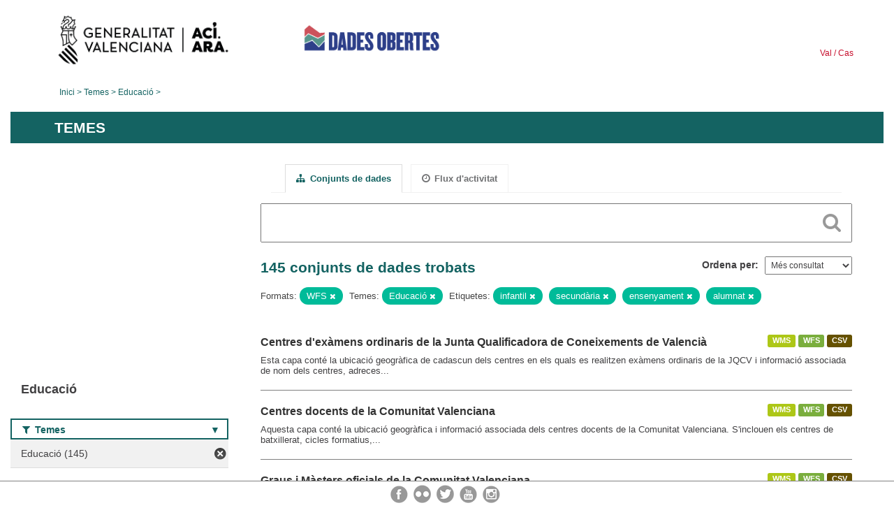

--- FILE ---
content_type: text/html; charset=utf-8
request_url: https://dadesobertes.gva.es/va/group/9cc9df63-2a32-48a9-8905-52cfd6bdf8a3?tags=infantil&groups=educacion&tags=secundaria&res_format=WFS&tags=ense%C3%B1anza&tags=alumnado
body_size: 7794
content:
<!DOCTYPE html>
<!--[if IE 9]> <html lang="ca" class="ie9"> <![endif]-->
<!--[if gt IE 8]><!--> <html lang="ca"> <!--<![endif]-->
  <head>
    <link rel="stylesheet" type="text/css" href="/fanstatic/vendor/:version:2019-05-02T14:14:27.92/select2/select2.css" />
<link rel="stylesheet" type="text/css" href="/fanstatic/css/:version:2023-10-03T12:40:34.44/main.min.css" />
<link rel="stylesheet" type="text/css" href="/fanstatic/vendor/:version:2019-05-02T14:14:27.92/font-awesome/css/font-awesome.min.css" />
<link rel="stylesheet" type="text/css" href="/fanstatic/ckanext-geoview/:version:2019-09-12T09:36:10.95/css/geo-resource-styles.css" />
<link rel="stylesheet" type="text/css" href="/fanstatic/ckanext-harvest/:version:2020-02-06T10:44:53.79/styles/harvest.css" />

    <meta charset="utf-8" />
      <meta name="generator" content="ckan 2.8.2" />
      <meta name="viewport" content="width=device-width, initial-scale=1.0">
    <title>Educació - Generalitat Valenciana</title>

    
    
  
  <link rel="shortcut icon" href="/base/images/ckan.ico" />
    
  
    <script type="text/javascript">
  (function(i,s,o,g,r,a,m){i['GoogleAnalyticsObject']=r;i[r]=i[r]||function(){
  (i[r].q=i[r].q||[]).push(arguments)},i[r].l=1*new Date();a=s.createElement(o),
  m=s.getElementsByTagName(o)[0];a.async=1;a.src=g;m.parentNode.insertBefore(a,m)
  })(window,document,'script','//www.google-analytics.com/analytics.js','ga');

  ga('create', 'UA-164238067-1', 'auto', {});
     
  ga('set', 'anonymizeIp', true);
  ga('send', 'pageview');
</script>
  

  <link rel="alternate" type="application/atom+xml" title="CKAN - Conjunts de dades del tema: Educació" href="/cafeed.group?id=educacion" />
<link rel="alternate" type="application/atom+xml" title="CKAN - Història recent de revisions" href="/va/revision/list?days=1&amp;format=atom" />

  
  
    
      
    
    

  
  <meta http-equiv="X-UA-Compatible" content="IE=EmulateIE7" />
  <link rel="stylesheet" href="/css/gva_theme.css"/>
  <!--[if IE]>
    <link rel="stylesheet" href="/css/gva_theme_IE.css"/>
  <![endif]-->

  


    
      
      
    
    
  </head>

  
  <body data-site-root="https://dadesobertes.gva.es/" data-locale-root="https://dadesobertes.gva.es/va/" >

    
    <div class="hide"><a href="#content">Saltar al contingut</a></div>
  

  

  
    <div role="main">
      <div id="content" class="container">
        

    		
  
  


<header>
  <div id="header">
	  <div class="idiomas" name="idiomas">
		<a class="valenciano" href="/va/group/9cc9df63-2a32-48a9-8905-52cfd6bdf8a3?tags=infantil&amp;groups=educacion&amp;tags=secundaria&amp;res_format=WFS&amp;tags=ense%C3%B1anza&amp;tags=alumnado" lang="ca-ES" name="Valenciano" role="link"> Val </a>
	  	<a class="castellano" href="/es/group/9cc9df63-2a32-48a9-8905-52cfd6bdf8a3?tags=infantil&amp;groups=educacion&amp;tags=secundaria&amp;res_format=WFS&amp;tags=ense%C3%B1anza&amp;tags=alumnado" lang="es-ES" name="Castellano" role="link"> Cas </a>
	  </div>

    <div class="cabecera" name="cabecera">
      <ul>
	<li class="head-gva">
          <ul class="linkGVA">
            <li>
              <a class="imageGVA" href="http://www.gva.es/va/" name="Generalitat Valenciana" role="link">Generalitat Valenciana</a>
            </li>
          </ul>
        </li>
        <li class="logo">
	        <h1 style="margin: 0;"><a href="http://portaldadesobertes.gva.es/ca" target="_self" name="dades Obertes"> 
		        <img src="/images/logo-dades-obertes-val.png" alt="dades Obertes">
	        </a></h1>
        </li>      </ul>
    </div>
  </div>

  <div id="header-mobile">
    <div class="cabecera">
      <div class="img-gva"><a name="Generalitat Valenciana" href="http://www.gva.es/va/">Generalitat Valenciana</a></div>
      <div class="img-gvaoberta"><a name="dadesObertes" href="http://portaldadesobertes.gva.es/ca"><img alt="dades Obertes" src="/images/logo-dades-obertes-val.png"></img></a></div>
      <div class="controls">
        <ul>
          <li class="lang-dropdown">
            <div class="dropdown toggle-ca">
              <label for="lang-btn">Idioma</label>
              <button id="lang-btn" class="dropbtn" onclick="dropLang()">▼</button>
              <div id="lang-dropdown" class="dropdown-content">
                <a name="Idioma" href="/es/group/9cc9df63-2a32-48a9-8905-52cfd6bdf8a3?tags=infantil&amp;groups=educacion&amp;tags=secundaria&amp;res_format=WFS&amp;tags=ense%C3%B1anza&amp;tags=alumnado"><span style="display:none">Canviar Idioma</span></a>
              </div>
            </div>
          </li>
          <li class="menu-dropdown">
            <a name="Menu" onclick="showMenu()">
              <span></span>
              <span></span>
              <span></span>
            </a>
          </li>
        </ul>
      </div>
    </div>
	
	<div class="title-conselleria-superior">
		<a name="Conselleria de Transparencia" href="http://www.participacio.gva.es/va/">Conselleria de Justícia, Transparència i Participació</a>
    </div>
    <div class="title-conselleria" name="Datos Abiertos">
      <a name="Datos Abiertos" href="http://portaldadesobertes.gva.es/va/">Dades Obertes</a>
    </div>
  </div>
 
</header>

<script>
  function showMenu(){
    document.getElementById("menu").classList.toggle("show-menu");
  }
  function dropLang() {
    document.getElementById("lang-dropdown").classList.toggle("show");
  }

  // Close the dropdown if the user clicks outside of it
  window.onclick = function(event) {
    if (!event.target.matches('.dropbtn')) {

      var dropdowns = document.getElementsByClassName("dropdown-content");
      var i;
      for (i = 0; i < dropdowns.length; i++) {
        var openDropdown = dropdowns[i];
        if (openDropdown.classList.contains('show')) {
          openDropdown.classList.remove('show');
        }
      }
    }
  }
</script>
   		
 	
            <div class="toolbar">
              
                
                  <ol class="breadcrumb">
                    
<li class="home"><a href="http://portaldadesobertes.gva.es/ca">Inici</a></li>
                    
  <li><a href="/va/group">Temes</a></li>
  <li class="active"><a class=" active" href="/va/group/educacion">Educació</a></li>

                  </ol>
                
              
            </div>
          

          <div class="row wrapper">

            
            
              <div class="rotulo">
                <h2 role="heading" aria-level="1">
				Temes</h2>
              </div>
            

            
              <div class="primary col-sm-9 col-xs-12">
                
                
                  <article class="module">
                    
                      <header class="module-content page-header">
                        
                        <ul class="nav nav-tabs">
                          
  <li class="active"><a href="/va/group/educacion"><i class="fa fa-sitemap"></i> Conjunts de dades</a></li>
  <li><a href="/va/group/activity/educacion/0"><i class="fa fa-clock-o"></i> Flux d&#39;activitat</a></li>

                        </ul>
                      </header>
                    
                    <div class="module-content">
                      
                      
  
    
    
    







<form id="group-datasets-search-form" class="search-form" method="get" data-module="select-switch">

  
    <div class="search-input control-group search-giant">
      <label for="id-search-input">Search:</label>
      <input id="id-search-input" class="search" type="text" name="q" value="" autocomplete="off" placeholder=""></input>
      
      <button class="search-button" type="submit" value="search">
        <i class="fa fa-search"></i>
        <span>Cercar</span>
      </button>
      
    </div>
  

  
    <span>
  
  

  
  
  
  <input type="hidden" name="tags" value="infantil" />
  
  
  
  
  
  <input type="hidden" name="groups" value="educacion" />
  
  
  
  
  
  <input type="hidden" name="tags" value="secundaria" />
  
  
  
  
  
  <input type="hidden" name="res_format" value="WFS" />
  
  
  
  
  
  <input type="hidden" name="tags" value="enseñanza" />
  
  
  
  
  
  <input type="hidden" name="tags" value="alumnado" />
  
  
  
  </span>
  

  
    
      <div class="form-select control-group control-order-by">
        <label for="field-order-by">Ordena per</label>
        <select id="field-order-by" name="sort">
          
            
              <option value="views_recent desc">Més consultat</option>
            
          
            
              <option value="title_string asc">Nom Ascendent</option>
            
          
            
              <option value="title_string desc">Nom Descendent</option>
            
          
        </select>
        
        <button class="btn js-hide" type="submit">Vés</button>
        
      </div>
    
  

  
    
      <h2>

  
  
  
  

145 conjunts de dades trobats</h2>
    
  

  
    
      <p class="filter-list">
        
          
          <span class="facet">Formats:</span>
          
            <span class="filtered pill">WFS
              <a href="/va/group/educacion?tags=infantil&amp;groups=educacion&amp;tags=secundaria&amp;tags=ense%C3%B1anza&amp;tags=alumnado" class="remove" title="Esborra"><i class="fa fa-times"></i></a>
            </span>
          
        
          
          <span class="facet">Temes:</span>
          
            <span class="filtered pill">Educació
              <a href="/va/group/educacion?tags=infantil&amp;tags=secundaria&amp;res_format=WFS&amp;tags=ense%C3%B1anza&amp;tags=alumnado" class="remove" title="Esborra"><i class="fa fa-times"></i></a>
            </span>
          
        
          
          <span class="facet">Etiquetes:</span>
          
            <span class="filtered pill">infantil
              <a href="/va/group/educacion?groups=educacion&amp;tags=secundaria&amp;res_format=WFS&amp;tags=ense%C3%B1anza&amp;tags=alumnado" class="remove" title="Esborra"><i class="fa fa-times"></i></a>
            </span>
          
            <span class="filtered pill">secundària
              <a href="/va/group/educacion?tags=infantil&amp;groups=educacion&amp;res_format=WFS&amp;tags=ense%C3%B1anza&amp;tags=alumnado" class="remove" title="Esborra"><i class="fa fa-times"></i></a>
            </span>
          
            <span class="filtered pill">ensenyament
              <a href="/va/group/educacion?tags=infantil&amp;groups=educacion&amp;tags=secundaria&amp;res_format=WFS&amp;tags=alumnado" class="remove" title="Esborra"><i class="fa fa-times"></i></a>
            </span>
          
            <span class="filtered pill">alumnat
              <a href="/va/group/educacion?tags=infantil&amp;groups=educacion&amp;tags=secundaria&amp;res_format=WFS&amp;tags=ense%C3%B1anza" class="remove" title="Esborra"><i class="fa fa-times"></i></a>
            </span>
          
        
      </p>     
      <a class="show-filters btn">Filtrar resultats</a>
    
  

</form>




  
  
    
      

  
    <ul class="dataset-list list-unstyled">
    	
	      
	        






  <li class="dataset-item">
    
      <div class="dataset-content">

	
              
                
                  <ul class="dataset-resources unstyled">
                    
                      
                      <li>
                        <!--<a href="/va/dataset/centros-de-examenes-ordinarios-de-la-junta-qualificadora-de-coneixements-de-valencia6" class="label" data-format="wms">WMS</a>-->
						<p class="label" data-format="wms">WMS</p>
                      </li>
                      
                      <li>
                        <!--<a href="/va/dataset/centros-de-examenes-ordinarios-de-la-junta-qualificadora-de-coneixements-de-valencia6" class="label" data-format="wfs">WFS</a>-->
						<p class="label" data-format="wfs">WFS</p>
                      </li>
                      
                      <li>
                        <!--<a href="/va/dataset/centros-de-examenes-ordinarios-de-la-junta-qualificadora-de-coneixements-de-valencia6" class="label" data-format="csv">CSV</a>-->
						<p class="label" data-format="csv">CSV</p>
                      </li>
                      
                    
                  </ul>
                
              
          
            
              <h3 class="dataset-heading">
                
                  
                
                
                  <a href="/va/dataset/centros-de-examenes-ordinarios-de-la-junta-qualificadora-de-coneixements-de-valencia6">Centres d&#39;exàmens ordinaris de la Junta Qualificadora de Coneixements de Valencià</a>


                
                
                  
                  
                
              </h3>
            

        
          
        
        
          
            <div>Esta capa conté la ubicació geogràfica de cadascun dels centres en els quals es realitzen exàmens ordinaris de la JQCV i informació associada de nom dels centres, adreces...</div>
          
        
      </div>
    
  </li>

	      
	        






  <li class="dataset-item">
    
      <div class="dataset-content">

	
              
                
                  <ul class="dataset-resources unstyled">
                    
                      
                      <li>
                        <!--<a href="/va/dataset/centros-docentes-de-la-comunitat-valenciana4" class="label" data-format="wms">WMS</a>-->
						<p class="label" data-format="wms">WMS</p>
                      </li>
                      
                      <li>
                        <!--<a href="/va/dataset/centros-docentes-de-la-comunitat-valenciana4" class="label" data-format="wfs">WFS</a>-->
						<p class="label" data-format="wfs">WFS</p>
                      </li>
                      
                      <li>
                        <!--<a href="/va/dataset/centros-docentes-de-la-comunitat-valenciana4" class="label" data-format="csv">CSV</a>-->
						<p class="label" data-format="csv">CSV</p>
                      </li>
                      
                    
                  </ul>
                
              
          
            
              <h3 class="dataset-heading">
                
                  
                
                
                  <a href="/va/dataset/centros-docentes-de-la-comunitat-valenciana4">Centres docents de la Comunitat Valenciana</a>


                
                
                  
                  
                
              </h3>
            

        
          
        
        
          
            <div>Aquesta capa conté la ubicació geogràfica i informació associada dels centres docents de la Comunitat Valenciana. S'inclouen els centres de batxillerat, cicles formatius,...</div>
          
        
      </div>
    
  </li>

	      
	        






  <li class="dataset-item">
    
      <div class="dataset-content">

	
              
                
                  <ul class="dataset-resources unstyled">
                    
                      
                      <li>
                        <!--<a href="/va/dataset/grados-y-masteres-oficiales-de-la-comunitat-valenciana" class="label" data-format="wms">WMS</a>-->
						<p class="label" data-format="wms">WMS</p>
                      </li>
                      
                      <li>
                        <!--<a href="/va/dataset/grados-y-masteres-oficiales-de-la-comunitat-valenciana" class="label" data-format="wfs">WFS</a>-->
						<p class="label" data-format="wfs">WFS</p>
                      </li>
                      
                      <li>
                        <!--<a href="/va/dataset/grados-y-masteres-oficiales-de-la-comunitat-valenciana" class="label" data-format="csv">CSV</a>-->
						<p class="label" data-format="csv">CSV</p>
                      </li>
                      
                    
                  </ul>
                
              
          
            
              <h3 class="dataset-heading">
                
                  
                
                
                  <a href="/va/dataset/grados-y-masteres-oficiales-de-la-comunitat-valenciana">Graus i Màsters oficials de la Comunitat Valenciana</a>


                
                
                  
                  
                
              </h3>
            

        
          
        
        
          
            <div>Capa amb l'oferta de graus i màsters oficials impartits en les universitats i a les escoles d'art o conservatoris (EEAASS) de la Comunitat Valenciana.</div>
          
        
      </div>
    
  </li>

	      
	        






  <li class="dataset-item">
    
      <div class="dataset-content">

	
              
                
                  <ul class="dataset-resources unstyled">
                    
                      
                      <li>
                        <!--<a href="/va/dataset/edu-centros" class="label" data-format="csv">CSV</a>-->
						<p class="label" data-format="csv">CSV</p>
                      </li>
                      
                    
                  </ul>
                
              
          
            
              <h3 class="dataset-heading">
                
                  
                
                
                  <a href="/va/dataset/edu-centros">Centres docents de la Comunitat Valenciana</a>


                
                
                  
                  
                
              </h3>
            

        
          
        
        
          
            <div>Guia de centres actius: docents públics, privats concertats i privats de la Comunitat Valenciana d'educació infantil, primària, especial, secundària, batxillerat, formació...</div>
          
        
      </div>
    
  </li>

	      
	        






  <li class="dataset-item">
    
      <div class="dataset-content">

	
              
                
                  <ul class="dataset-resources unstyled">
                    
                      
                      <li>
                        <!--<a href="/va/dataset/edu-alu-musica-2025" class="label" data-format="csv">CSV</a>-->
						<p class="label" data-format="csv">CSV</p>
                      </li>
                      
                    
                  </ul>
                
              
          
            
              <h3 class="dataset-heading">
                
                  
                
                
                  <a href="/va/dataset/edu-alu-musica-2025">Alumnat  matriculat en Conservatoris Professionals de Música 2025</a>


                
                
                  
                  
                
              </h3>
            

        
          
        
        
          
            <div>Detall de l'alumnat matriculat en els Conservatoris Professionals de Música desglossat per especialitat.</div>
          
        
      </div>
    
  </li>

	      
	        






  <li class="dataset-item">
    
      <div class="dataset-content">

	
              
                
                  <ul class="dataset-resources unstyled">
                    
                      
                      <li>
                        <!--<a href="/va/dataset/edu-alu-gen-2025" class="label" data-format="csv">CSV</a>-->
						<p class="label" data-format="csv">CSV</p>
                      </li>
                      
                    
                  </ul>
                
              
          
            
              <h3 class="dataset-heading">
                
                  
                
                
                  <a href="/va/dataset/edu-alu-gen-2025">Resum d&#39;escolarització 2025</a>


                
                
                  
                  
                
              </h3>
            

        
          
        
        
          
            <div>Dades d'escolarització d'Educació Infantil, Primària i Secundària, Centres i Alumnat.</div>
          
        
      </div>
    
  </li>

	      
	        






  <li class="dataset-item">
    
      <div class="dataset-content">

	
              
                
                  <ul class="dataset-resources unstyled">
                    
                      
                      <li>
                        <!--<a href="/va/dataset/edu-alu-fpa-2025" class="label" data-format="csv">CSV</a>-->
						<p class="label" data-format="csv">CSV</p>
                      </li>
                      
                    
                  </ul>
                
              
          
            
              <h3 class="dataset-heading">
                
                  
                
                
                  <a href="/va/dataset/edu-alu-fpa-2025">Alumnat matriculat en centres de Formació de Persones de Adultes 2025</a>


                
                
                  
                  
                
              </h3>
            

        
          
        
        
          
            <div>Detall de l'alumnat matriculat en centres de formació de Persones Adultes de titularitat de la Generalitat desglossat per grups.</div>
          
        
      </div>
    
  </li>

	      
	        






  <li class="dataset-item">
    
      <div class="dataset-content">

	
              
                
                  <ul class="dataset-resources unstyled">
                    
                      
                      <li>
                        <!--<a href="/va/dataset/edu-alu-fp-2025" class="label" data-format="csv">CSV</a>-->
						<p class="label" data-format="csv">CSV</p>
                      </li>
                      
                    
                  </ul>
                
              
          
            
              <h3 class="dataset-heading">
                
                  
                
                
                  <a href="/va/dataset/edu-alu-fp-2025">Alumnat matriculat en centres de Formació de Professional 2025</a>


                
                
                  
                  
                
              </h3>
            

        
          
        
        
          
            <div>Detall de l'alumnat matriculat en centres de formació professional de la Generalitat desglossat per grups.</div>
          
        
      </div>
    
  </li>

	      
	        






  <li class="dataset-item">
    
      <div class="dataset-content">

	
              
                
                  <ul class="dataset-resources unstyled">
                    
                      
                      <li>
                        <!--<a href="/va/dataset/edu-alu-eoi-2025" class="label" data-format="csv">CSV</a>-->
						<p class="label" data-format="csv">CSV</p>
                      </li>
                      
                    
                  </ul>
                
              
          
            
              <h3 class="dataset-heading">
                
                  
                
                
                  <a href="/va/dataset/edu-alu-eoi-2025">Alumnat matriculat en Escoles Oficials d&#39;Idiomes 2025</a>


                
                
                  
                  
                
              </h3>
            

        
          
        
        
          
            <div>Detall de l'alumnat matriculat en les Escoles Oficials d'Idiomes agrupats per nivells d'ensenyament.</div>
          
        
      </div>
    
  </li>

	      
	        






  <li class="dataset-item">
    
      <div class="dataset-content">

	
              
                
                  <ul class="dataset-resources unstyled">
                    
                      
                      <li>
                        <!--<a href="/va/dataset/edu-alu-danza-2025" class="label" data-format="csv">CSV</a>-->
						<p class="label" data-format="csv">CSV</p>
                      </li>
                      
                    
                  </ul>
                
              
          
            
              <h3 class="dataset-heading">
                
                  
                
                
                  <a href="/va/dataset/edu-alu-danza-2025">Alumnat matriculat en Conservatoris Professionals de Dansa 2025</a>


                
                
                  
                  
                
              </h3>
            

        
          
        
        
          
            <div>Detall de l'alumnat matriculat en els Conservatoris Professionals de Dansa desglossat per especialitat.</div>
          
        
      </div>
    
  </li>

	      
	        






  <li class="dataset-item">
    
      <div class="dataset-content">

	
              
                
                  <ul class="dataset-resources unstyled">
                    
                      
                      <li>
                        <!--<a href="/va/dataset/edu-centros-2019" class="label" data-format="csv">CSV</a>-->
						<p class="label" data-format="csv">CSV</p>
                      </li>
                      
                    
                  </ul>
                
              
          
            
              <h3 class="dataset-heading">
                
                  
                
                
                  <a href="/va/dataset/edu-centros-2019">Centres Educatius 2019</a>


                
                
                  
                  
                
              </h3>
            

        
          
        
        
          
            <div>Dades de centres educatius d'Educació Infantil, Primària, Secundària, Escoles Oficials d'Idioma, FP, etc...</div>
          
        
      </div>
    
  </li>

	      
	        






  <li class="dataset-item">
    
      <div class="dataset-content">

	
              
                
                  <ul class="dataset-resources unstyled">
                    
                      
                      <li>
                        <!--<a href="/va/dataset/edu-centros-2020" class="label" data-format="csv">CSV</a>-->
						<p class="label" data-format="csv">CSV</p>
                      </li>
                      
                    
                  </ul>
                
              
          
            
              <h3 class="dataset-heading">
                
                  
                
                
                  <a href="/va/dataset/edu-centros-2020">Centres Educatius 2020</a>


                
                
                  
                  
                
              </h3>
            

        
          
        
        
          
            <div>Guia de centres docents públics, privats concertats i privats de la Comunitat Valenciana d'educació infantil, primària, especial,secundària, batxillerat, formació professional,...</div>
          
        
      </div>
    
  </li>

	      
	        






  <li class="dataset-item">
    
      <div class="dataset-content">

	
              
                
                  <ul class="dataset-resources unstyled">
                    
                      
                      <li>
                        <!--<a href="/va/dataset/estudiantado-y-docencia-matricula-estudiantado-de-nuevo-ingreso-en-estudios-oficiales-de-master-1" class="label" data-format="csv">CSV</a>-->
						<p class="label" data-format="csv">CSV</p>
                      </li>
                      
                      <li>
                        <!--<a href="/va/dataset/estudiantado-y-docencia-matricula-estudiantado-de-nuevo-ingreso-en-estudios-oficiales-de-master-1" class="label" data-format="xlsx">XLSX</a>-->
						<p class="label" data-format="xlsx">XLSX</p>
                      </li>
                      
                    
                  </ul>
                
              
          
            
              <h3 class="dataset-heading">
                
                  
                
                
                  <a href="/va/dataset/estudiantado-y-docencia-matricula-estudiantado-de-nuevo-ingreso-en-estudios-oficiales-de-master-1">Estudiantat i Docència: Matrícula . Estudiantat de nou ingrés en estudis oficials de màster. Curs 2023-24 en l&#39;àmbit de la Universitat d&#39;Alacant.</a>


                
                
                  
                  
                
              </h3>
            

        
          
        
        
          
            <div>Estudiantat de nou ingrés matriculat en estudis oficials de màster. Dades desagregades per sexe. Curs 2023-24.</div>
          
        
      </div>
    
  </li>

	      
	        






  <li class="dataset-item">
    
      <div class="dataset-content">

	
              
                
                  <ul class="dataset-resources unstyled">
                    
                      
                      <li>
                        <!--<a href="/va/dataset/estudiantado-y-docencia-graduados-as-distribucion-de-los-estudios-de-grado-por-titulacion-curso" class="label" data-format="csv">CSV</a>-->
						<p class="label" data-format="csv">CSV</p>
                      </li>
                      
                      <li>
                        <!--<a href="/va/dataset/estudiantado-y-docencia-graduados-as-distribucion-de-los-estudios-de-grado-por-titulacion-curso" class="label" data-format="xlsx">XLSX</a>-->
						<p class="label" data-format="xlsx">XLSX</p>
                      </li>
                      
                    
                  </ul>
                
              
          
            
              <h3 class="dataset-heading">
                
                  
                
                
                  <a href="/va/dataset/estudiantado-y-docencia-graduados-as-distribucion-de-los-estudios-de-grado-por-titulacion-curso">Estudiantat i Docència: Graduats/graduades. Distribució dels estudis de grau per titulació. Curs 2023-24 en l&#39;àmbit de la Universitat d&#39;Alacant.</a>


                
                
                  
                  
                
              </h3>
            

        
          
        
        
          
            <div>Estudiantat graduat en estudis oficials de grau. Dades desagregades per titulació. Dades desagregades per sexe. Curs 2023-24.</div>
          
        
      </div>
    
  </li>

	      
	        






  <li class="dataset-item">
    
      <div class="dataset-content">

	
              
                
                  <ul class="dataset-resources unstyled">
                    
                      
                      <li>
                        <!--<a href="/va/dataset/estudiantado-y-docencia-matricula-estudiantado-matriculado-en-grados-por-nacionalidad-curso-202-1" class="label" data-format="csv">CSV</a>-->
						<p class="label" data-format="csv">CSV</p>
                      </li>
                      
                      <li>
                        <!--<a href="/va/dataset/estudiantado-y-docencia-matricula-estudiantado-matriculado-en-grados-por-nacionalidad-curso-202-1" class="label" data-format="xlsx">XLSX</a>-->
						<p class="label" data-format="xlsx">XLSX</p>
                      </li>
                      
                    
                  </ul>
                
              
          
            
              <h3 class="dataset-heading">
                
                  
                
                
                  <a href="/va/dataset/estudiantado-y-docencia-matricula-estudiantado-matriculado-en-grados-por-nacionalidad-curso-202-1">Estudiantat i Docència: Matrícula. Estudiantat matriculat en graus per nacionalitat. Curs 2024-25 en l&#39;àmbit de la Universitat d&#39;Alacant.</a>


                
                
                  
                  
                
              </h3>
            

        
          
        
        
          
            <div>Estudiantat matriculat en estudis oficials de grau. Dades agrupades per nacionalitat. Dades desagregades per sexe. Curs 2024-25.</div>
          
        
      </div>
    
  </li>

	      
	        






  <li class="dataset-item">
    
      <div class="dataset-content">

	
              
                
                  <ul class="dataset-resources unstyled">
                    
                      
                      <li>
                        <!--<a href="/va/dataset/personal-docente-e-investigador-pdi-pdi-por-departamento-instituto-ano-2024-en-el-ambito-de-la-" class="label" data-format="csv">CSV</a>-->
						<p class="label" data-format="csv">CSV</p>
                      </li>
                      
                      <li>
                        <!--<a href="/va/dataset/personal-docente-e-investigador-pdi-pdi-por-departamento-instituto-ano-2024-en-el-ambito-de-la-" class="label" data-format="xlsx">XLSX</a>-->
						<p class="label" data-format="xlsx">XLSX</p>
                      </li>
                      
                    
                  </ul>
                
              
          
            
              <h3 class="dataset-heading">
                
                  
                
                
                  <a href="/va/dataset/personal-docente-e-investigador-pdi-pdi-por-departamento-instituto-ano-2024-en-el-ambito-de-la-">Personal docent i investigador (PDI). PDI per Departament/Institut. Any 2024 en l&#39;àmbit de la Universitat d&#39;Alacant.</a>


                
                
                  
                  
                
              </h3>
            

        
          
        
        
          
            <div>Nombre de personal docent i investigador (PDI). Dades agrupades per departament i institut. Dades desagregades per sexe. Any 2024.</div>
          
        
      </div>
    
  </li>

	      
	        






  <li class="dataset-item">
    
      <div class="dataset-content">

	
              
                
                  <ul class="dataset-resources unstyled">
                    
                      
                      <li>
                        <!--<a href="/va/dataset/estudiantado-y-docencia-matricula-estudiantado-de-programas-de-doctorado-distribucion-por-titul-1" class="label" data-format="xlsx">XLSX</a>-->
						<p class="label" data-format="xlsx">XLSX</p>
                      </li>
                      
                      <li>
                        <!--<a href="/va/dataset/estudiantado-y-docencia-matricula-estudiantado-de-programas-de-doctorado-distribucion-por-titul-1" class="label" data-format="csv">CSV</a>-->
						<p class="label" data-format="csv">CSV</p>
                      </li>
                      
                    
                  </ul>
                
              
          
            
              <h3 class="dataset-heading">
                
                  
                
                
                  <a href="/va/dataset/estudiantado-y-docencia-matricula-estudiantado-de-programas-de-doctorado-distribucion-por-titul-1">Estudiantat i Docència: Matrícula . Estudiantat de doctorat: distribució per programa. Curs 2023-24 en l&#39;àmbit de la Universitat d&#39;Alacant.</a>


                
                
                  
                  
                
              </h3>
            

        
          
        
        
          
            <div>Estudiantat matriculat en estudis oficials de doctorat. Dades desagregades per sexe. Curs 2023-24.</div>
          
        
      </div>
    
  </li>

	      
	        






  <li class="dataset-item">
    
      <div class="dataset-content">

	
              
                
                  <ul class="dataset-resources unstyled">
                    
                      
                      <li>
                        <!--<a href="/va/dataset/estudiantado-y-docencia-matricula-estudiantado-de-estudios-oficiales-por-ciclo-curso-2023-24-en" class="label" data-format="csv">CSV</a>-->
						<p class="label" data-format="csv">CSV</p>
                      </li>
                      
                      <li>
                        <!--<a href="/va/dataset/estudiantado-y-docencia-matricula-estudiantado-de-estudios-oficiales-por-ciclo-curso-2023-24-en" class="label" data-format="xlsx">XLSX</a>-->
						<p class="label" data-format="xlsx">XLSX</p>
                      </li>
                      
                    
                  </ul>
                
              
          
            
              <h3 class="dataset-heading">
                
                  
                
                
                  <a href="/va/dataset/estudiantado-y-docencia-matricula-estudiantado-de-estudios-oficiales-por-ciclo-curso-2023-24-en">Estudiantat i Docència: Matrícula. Estudiantat d&#39;estudis oficials per cicle. Curs 2023-24 en l&#39;àmbit de la Universitat d&#39;Alacant.</a>


                
                
                  
                  
                
              </h3>
            

        
          
        
        
          
            <div>Estudiantat matriculat en estudis oficials de grau, màster i doctorat. Dades desagregades per sexe. Curs 2023-24.</div>
          
        
      </div>
    
  </li>

	      
	        






  <li class="dataset-item">
    
      <div class="dataset-content">

	
              
                
                  <ul class="dataset-resources unstyled">
                    
                      
                      <li>
                        <!--<a href="/va/dataset/estudiantado-y-docencia-matricula-estudiantado-de-master-distribucion-por-titulacion-curso-2023" class="label" data-format="csv">CSV</a>-->
						<p class="label" data-format="csv">CSV</p>
                      </li>
                      
                      <li>
                        <!--<a href="/va/dataset/estudiantado-y-docencia-matricula-estudiantado-de-master-distribucion-por-titulacion-curso-2023" class="label" data-format="xlsx">XLSX</a>-->
						<p class="label" data-format="xlsx">XLSX</p>
                      </li>
                      
                    
                  </ul>
                
              
          
            
              <h3 class="dataset-heading">
                
                  
                
                
                  <a href="/va/dataset/estudiantado-y-docencia-matricula-estudiantado-de-master-distribucion-por-titulacion-curso-2023">Estudiantat i Docència: Matrícula . Estudiantat de màster: distribució per titulació. Curs 2023-24 en l&#39;àmbit de la Universitat d&#39;Alacant.</a>


                
                
                  
                  
                
              </h3>
            

        
          
        
        
          
            <div>Estudiantat matriculat en estudis oficials de màster. Dades desagregades per sexe. Curs 2023-24.</div>
          
        
      </div>
    
  </li>

	      
	        






  <li class="dataset-item">
    
      <div class="dataset-content">

	
              
                
                  <ul class="dataset-resources unstyled">
                    
                      
                      <li>
                        <!--<a href="/va/dataset/estudiantado-y-docencia-matricula-estudiantado-matriculado-en-masteres-por-nacionalidad-curso-2-1" class="label" data-format="csv">CSV</a>-->
						<p class="label" data-format="csv">CSV</p>
                      </li>
                      
                      <li>
                        <!--<a href="/va/dataset/estudiantado-y-docencia-matricula-estudiantado-matriculado-en-masteres-por-nacionalidad-curso-2-1" class="label" data-format="xlsx">XLSX</a>-->
						<p class="label" data-format="xlsx">XLSX</p>
                      </li>
                      
                    
                  </ul>
                
              
          
            
              <h3 class="dataset-heading">
                
                  
                
                
                  <a href="/va/dataset/estudiantado-y-docencia-matricula-estudiantado-matriculado-en-masteres-por-nacionalidad-curso-2-1">Estudiantat i Docència: Matrícula. Estudiantat matriculat en màsters per nacionalitat. Curs 2024-25 en l&#39;àmbit de la Universitat d&#39;Alacant.</a>


                
                
                  
                  
                
              </h3>
            

        
          
        
        
          
            <div>Estudiantat matriculat en estudis oficials de màster. Dades agrupades per nacionalitat. Dades desagregades per sexe. Curs 2024-25.</div>
          
        
      </div>
    
  </li>

	      
	    
    </ul>
  

    
  
  
    <div class='pagination-wrapper'><ul class='pagination'> <li class="active"><a href="/va/group/9cc9df63-2a32-48a9-8905-52cfd6bdf8a3?tags=infantil&amp;groups=educacion&amp;tags=secundaria&amp;res_format=WFS&amp;tags=ense%C3%B1anza&amp;tags=alumnado&amp;page=1">1</a></li> <li><a href="/va/group/9cc9df63-2a32-48a9-8905-52cfd6bdf8a3?tags=infantil&amp;groups=educacion&amp;tags=secundaria&amp;res_format=WFS&amp;tags=ense%C3%B1anza&amp;tags=alumnado&amp;page=2">2</a></li> <li><a href="/va/group/9cc9df63-2a32-48a9-8905-52cfd6bdf8a3?tags=infantil&amp;groups=educacion&amp;tags=secundaria&amp;res_format=WFS&amp;tags=ense%C3%B1anza&amp;tags=alumnado&amp;page=3">3</a></li> <li class="disabled"><a href="#">...</a></li> <li><a href="/va/group/9cc9df63-2a32-48a9-8905-52cfd6bdf8a3?tags=infantil&amp;groups=educacion&amp;tags=secundaria&amp;res_format=WFS&amp;tags=ense%C3%B1anza&amp;tags=alumnado&amp;page=8">8</a></li> <li><a href="/va/group/9cc9df63-2a32-48a9-8905-52cfd6bdf8a3?tags=infantil&amp;groups=educacion&amp;tags=secundaria&amp;res_format=WFS&amp;tags=ense%C3%B1anza&amp;tags=alumnado&amp;page=2">»</a></li></ul></div>
  

                    </div>
                  </article>
                
              </div>
            

            
              <aside class="secondary col-sm-3">
                
                
  
  
<div class="module context-info">
  <section class="module-content">
    
      
      <div class="image">
        <a href="">
          <img src="https://dadesobertes.gva.es/uploads/group/2022-05-11-101415.618105educacion.png" width="190" height="118" alt="educacion" />
        </a>
      </div>
      
      
      <h1 class="heading">
        Educació
        
      </h1>
      
      
        
      
    
  </section>
</div>


  
    

  
  	
    
      
    
    
  
    
  

  
    

  
  	
    
    
  
    
      
      
        <section class="module module-narrow module-shallow filter-block filter-groups ">
          
            <h2 class="module-heading">
              <i class="fa fa-filter"></i>
              
              Temes
            </h2>
          
          
            
            
              <nav>
                <ul class="unstyled nav nav-simple nav-facet">
                  
                    
                    
                    
                    
                      <li class="nav-item active">
                        <a href="/va/group/9cc9df63-2a32-48a9-8905-52cfd6bdf8a3?tags=infantil&amp;tags=secundaria&amp;res_format=WFS&amp;tags=ense%C3%B1anza&amp;tags=alumnado" title="">
                          <span>Educació (145)</span>
                        </a>
                      </li>
                  
                </ul>
              </nav>

              <p class="module-footer">
                
                  
                
              </p>
            
            
          
        </section>
      
    
  

  
    

  
  	
    
    
  
    
      
      
        <section class="module module-narrow module-shallow filter-block filter-tags ">
          
            <h2 class="module-heading">
              <i class="fa fa-filter"></i>
              
              Etiquetes
            </h2>
          
          
            
            
              <nav>
                <ul class="unstyled nav nav-simple nav-facet">
                  
                    
                    
                    
                    
                      <li class="nav-item">
                        <a href="/va/group/9cc9df63-2a32-48a9-8905-52cfd6bdf8a3?tags=alumnado&amp;res_format=WFS&amp;tags=ense%C3%B1anza&amp;groups=educacion&amp;tags=secundaria&amp;tags=Alumnado&amp;tags=infantil" title="">
                          <span>Alumnat (77)</span>
                        </a>
                      </li>
                  
                    
                    
                    
                    
                      <li class="nav-item">
                        <a href="/va/group/9cc9df63-2a32-48a9-8905-52cfd6bdf8a3?tags=alumnado&amp;res_format=WFS&amp;tags=ense%C3%B1anza&amp;groups=educacion&amp;tags=Matriculaci%C3%B3n&amp;tags=secundaria&amp;tags=infantil" title="">
                          <span>Matriculació (76)</span>
                        </a>
                      </li>
                  
                    
                    
                    
                    
                      <li class="nav-item">
                        <a href="/va/group/9cc9df63-2a32-48a9-8905-52cfd6bdf8a3?tags=alumnado&amp;res_format=WFS&amp;tags=ense%C3%B1anza&amp;groups=educacion&amp;tags=secundaria&amp;tags=UA&amp;tags=infantil" title="">
                          <span>UA (63)</span>
                        </a>
                      </li>
                  
                    
                    
                    
                    
                      <li class="nav-item">
                        <a href="/va/group/9cc9df63-2a32-48a9-8905-52cfd6bdf8a3?tags=Sexo&amp;tags=alumnado&amp;res_format=WFS&amp;tags=ense%C3%B1anza&amp;groups=educacion&amp;tags=secundaria&amp;tags=infantil" title="">
                          <span>Sexe (62)</span>
                        </a>
                      </li>
                  
                    
                    
                    
                    
                      <li class="nav-item">
                        <a href="/va/group/9cc9df63-2a32-48a9-8905-52cfd6bdf8a3?tags=alumnado&amp;res_format=WFS&amp;tags=ense%C3%B1anza&amp;groups=educacion&amp;tags=secundaria&amp;tags=infantil&amp;tags=Educaci%C3%B3n" title="">
                          <span>Educació (60)</span>
                        </a>
                      </li>
                  
                    
                    
                    
                    
                      <li class="nav-item">
                        <a href="/va/group/9cc9df63-2a32-48a9-8905-52cfd6bdf8a3?tags=alumnado&amp;res_format=WFS&amp;tags=ense%C3%B1anza&amp;tags=Formaci%C3%B3n&amp;groups=educacion&amp;tags=secundaria&amp;tags=infantil" title="">
                          <span>Formació (52)</span>
                        </a>
                      </li>
                  
                    
                    
                    
                    
                      <li class="nav-item">
                        <a href="/va/group/9cc9df63-2a32-48a9-8905-52cfd6bdf8a3?tags=Ense%C3%B1anza&amp;tags=alumnado&amp;res_format=WFS&amp;tags=ense%C3%B1anza&amp;groups=educacion&amp;tags=secundaria&amp;tags=infantil" title="">
                          <span>ensenyament (40)</span>
                        </a>
                      </li>
                  
                    
                    
                    
                    
                      <li class="nav-item">
                        <a href="/va/group/9cc9df63-2a32-48a9-8905-52cfd6bdf8a3?tags=Conservatorios&amp;tags=alumnado&amp;res_format=WFS&amp;tags=ense%C3%B1anza&amp;groups=educacion&amp;tags=secundaria&amp;tags=infantil" title="">
                          <span>Conservatoris (20)</span>
                        </a>
                      </li>
                  
                    
                    
                    
                    
                      <li class="nav-item">
                        <a href="/va/group/9cc9df63-2a32-48a9-8905-52cfd6bdf8a3?tags=Infantil&amp;tags=alumnado&amp;res_format=WFS&amp;tags=ense%C3%B1anza&amp;groups=educacion&amp;tags=secundaria&amp;tags=infantil" title="">
                          <span>infantil (19)</span>
                        </a>
                      </li>
                  
                    
                    
                    
                    
                      <li class="nav-item">
                        <a href="/va/group/9cc9df63-2a32-48a9-8905-52cfd6bdf8a3?tags=alumnado&amp;res_format=WFS&amp;tags=ense%C3%B1anza&amp;tags=Primaria&amp;groups=educacion&amp;tags=secundaria&amp;tags=infantil" title="">
                          <span>primària (19)</span>
                        </a>
                      </li>
                  
                </ul>
              </nav>

              <p class="module-footer">
                
                  
                    <a href="/va/group/9cc9df63-2a32-48a9-8905-52cfd6bdf8a3?tags=infantil&amp;groups=educacion&amp;tags=secundaria&amp;res_format=WFS&amp;tags=ense%C3%B1anza&amp;tags=alumnado&amp;_tags_limit=0" class="read-more">Mostra més Etiquetes</a>
                  
                
              </p>
            
            
          
        </section>
      
    
  

  
    

  
  	
    
    
  
    
      
      
        <section class="module module-narrow module-shallow filter-block filter-res_format ">
          
            <h2 class="module-heading">
              <i class="fa fa-filter"></i>
              
              Formats
            </h2>
          
          
            
            
              <nav>
                <ul class="unstyled nav nav-simple nav-facet">
                  
                    
                    
                    
                    
                      <li class="nav-item">
                        <a href="/va/group/9cc9df63-2a32-48a9-8905-52cfd6bdf8a3?tags=alumnado&amp;res_format=WFS&amp;tags=ense%C3%B1anza&amp;res_format=CSV&amp;groups=educacion&amp;tags=secundaria&amp;tags=infantil" title="">
                          <span>CSV (145)</span>
                        </a>
                      </li>
                  
                    
                    
                    
                    
                      <li class="nav-item">
                        <a href="/va/group/9cc9df63-2a32-48a9-8905-52cfd6bdf8a3?tags=alumnado&amp;res_format=WFS&amp;tags=ense%C3%B1anza&amp;res_format=XLSX&amp;groups=educacion&amp;tags=secundaria&amp;tags=infantil" title="">
                          <span>XLSX (63)</span>
                        </a>
                      </li>
                  
                    
                    
                    
                    
                      <li class="nav-item active">
                        <a href="/va/group/9cc9df63-2a32-48a9-8905-52cfd6bdf8a3?tags=infantil&amp;groups=educacion&amp;tags=secundaria&amp;tags=ense%C3%B1anza&amp;tags=alumnado" title="">
                          <span>WFS (3)</span>
                        </a>
                      </li>
                  
                    
                    
                    
                    
                      <li class="nav-item">
                        <a href="/va/group/9cc9df63-2a32-48a9-8905-52cfd6bdf8a3?tags=alumnado&amp;res_format=WFS&amp;tags=ense%C3%B1anza&amp;groups=educacion&amp;tags=secundaria&amp;tags=infantil&amp;res_format=WMS" title="">
                          <span>WMS (3)</span>
                        </a>
                      </li>
                  
                </ul>
              </nav>

              <p class="module-footer">
                
                  
                
              </p>
            
            
          
        </section>
      
    
  

  
    

  
  	
    
      
    
    
  
    
  

  

              </aside>
            
          </div>
        
      </div>
    </div>
  
    
    
  




  

<div class="container">

  <div class="colabora">
		<a href="https://portaldadesobertes.gva.es/va/contacte">Col·labora en el Portal de Dades Obertes</a>
  </div>

  <ul class="responsabilidad">
    <li><div id="mostrar-responsabilidad"></div></li>
    <li><div id="texto-responsabilidad">La utilització de les dades és responsabilitat teua</div></li>
  </ul>
</div>

<script type="text/javascript">
$(document).ready(function(){  
	$('#mostrar-responsabilidad').mouseover(function () {
		$('#texto-responsabilidad').show();
	  }).mouseout(function () {
		$('#texto-responsabilidad').hide();
	  });
});
</script> 


<footer id="footer" class="container">
 <div class="row">
  <div class="contentinfo col-xs-12 col-md-6"> 
    <p> © Generalitat<br> Conselleria de Justícia, Transparència i Participació
    </br> 
	  <a href="http://portaldadesobertes.gva.es/va/contacte">Contacte</a> | 
	  <a href="http://portaldadesobertes.gva.es/va/preguntes-frequents">Preguntes més freqüents</a> | 
      <a href="http://portaldadesobertes.gva.es/va/mapa-web">Mapa web</a> | 
      <a href="http://portaldadesobertes.gva.es/va/avis-legal">Avís legal</a> | 
      <a href="http://portaldadesobertes.gva.es/va/accessibilitat">Accessibilitat</a>
    </p>
  </div> 
	<div class="redes-sociales col-xs-12 col-md-6">
    <p> Seguix-nos en: </p>
		<ul> 
			<li> 
				<a href="https://www.instagram.com/generalitatvalenciana/?hl=es" target="_blank"> 
					<img src="/images/redes_instagram.png" alt="Instagram"> 
				</a> 
			</li>
			<li> 
				<a href="http://www.youtube.com/presidenciagva" target="_blank"> 
					<img src="/images/redes_youtube.png" alt="Youtube"> 
				</a> 
			</li> 
			<li> 
				<a href="https://twitter.com/gvaparticipacio" target="_blank"> 
					<img src="/images/redes_twitter.png" alt="Twitter"> 
				</a> 
			</li>
			<li> 
				<a href="http://www.flickr.com/presidenciagva" target="_blank"> 
					<img src="/images/redes_flickr.png" alt="Flickr"> 
				</a> 
			</li> 
			<li> 
				<a href="https://www.facebook.com/GVAParticipacioTransparencia" target="_blank"> 
					<img src="/images/redes_fb.png" alt="Facebook"> 
				</a> 
			</li>			
		</ul> 
	</div> 
	<div class="redes-sociales-mobile">
		<a href="https://www.facebook.com/gvaoberta/" target="_blank"> 
			<img src="/images/redes_fb.png" alt="Facebook"> 
		</a> 
		<a href="http://www.flickr.com/presidenciagva" target="_blank"> 
			<img src="/images/redes_flickr.png" alt="Flickr"> 
		</a> 
		<a href="https://twitter.com/gvaparticipacio" target="_blank"> 
			<img src="/images/redes_twitter.png" alt="Twitter"> 
		</a> 
		<a href="http://www.youtube.com/presidenciagva" target="_blank"> 
			<img src="/images/redes_youtube.png" alt="Youtube"> 
		</a> 
		<a href="https://www.instagram.com/generalitatvalenciana/?hl=es" target="_blank"> 
			<img src="/images/redes_instagram.png" alt="Instagram"> 
		</a> 
	</div> 
    </div>
</footer>

<script type="text/javascript">
$(document).ready(function(){  
	$('.filters .module-heading').click(function () {
		$(this).next("nav").slideToggle().next('.module-footer').slideToggle();
		$(this).toggleClass('open'); 
	  });
});
</script> 
  
    
    
    
      
    
  
  
    
  
    
    <div class="js-hide" data-module="google-analytics"
      data-module-googleanalytics_resource_prefix="">
    </div>
  


      
  <script>document.getElementsByTagName('html')[0].className += ' js';</script>
<script type="text/javascript" src="/fanstatic/vendor/:version:2019-05-02T14:14:27.92/jquery.min.js"></script>
<script type="text/javascript" src="/fanstatic/vendor/:version:2019-05-02T14:14:27.92/:bundle:bootstrap/js/bootstrap.min.js;jed.min.js;moment-with-locales.js;select2/select2.min.js"></script>
<script type="text/javascript" src="/fanstatic/base/:version:2025-04-09T15:42:12.81/:bundle:plugins/jquery.inherit.min.js;plugins/jquery.proxy-all.min.js;plugins/jquery.url-helpers.min.js;plugins/jquery.date-helpers.min.js;plugins/jquery.slug.min.js;plugins/jquery.slug-preview.min.js;plugins/jquery.truncator.min.js;plugins/jquery.masonry.min.js;plugins/jquery.form-warning.min.js;plugins/jquery.images-loaded.min.js;sandbox.min.js;module.min.js;pubsub.min.js;client.min.js;notify.min.js;i18n.min.js;main.min.js;modules/select-switch.min.js;modules/slug-preview.min.js;modules/basic-form.min.js;modules/confirm-action.min.js;modules/api-info.min.js;modules/autocomplete.min.js;modules/custom-fields.min.js;modules/data-viewer.min.js;modules/table-selectable-rows.min.js;modules/resource-form.min.js;modules/resource-upload-field.min.js;modules/resource-reorder.min.js;modules/resource-view-reorder.min.js;modules/follow.min.js;modules/activity-stream.min.js;modules/dashboard.min.js;modules/resource-view-embed.min.js;view-filters.min.js;modules/resource-view-filters-form.min.js;modules/resource-view-filters.min.js;modules/table-toggle-more.min.js;modules/dataset-visibility.min.js;modules/media-grid.min.js;modules/image-upload.min.js;modules/followers-counter.min.js"></script>
<script type="text/javascript" src="/fanstatic/base/:version:2025-04-09T15:42:12.81/tracking.min.js"></script>
<script type="text/javascript" src="/fanstatic/ckanext-googleanalytics/:version:2019-05-02T16:03:05.48/googleanalytics_event_tracking.js"></script></body>
</html>